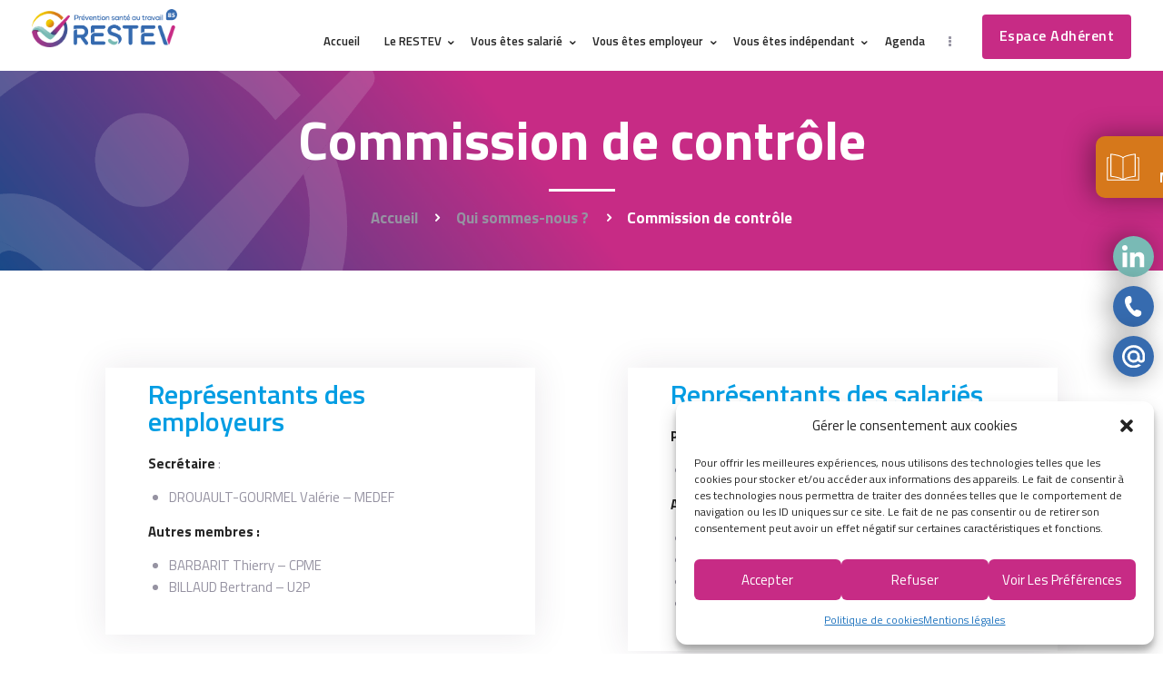

--- FILE ---
content_type: text/html; charset=UTF-8
request_url: https://www.restev.fr/qui-sommes-nous/commission-de-controle/
body_size: 15724
content:
<!DOCTYPE html>
<html lang="fr-FR" class="no-js scheme_default">
<head>
<meta charset="UTF-8">
<meta name="viewport" content="width=device-width, initial-scale=1, maximum-scale=1">
<meta name="format-detection" content="telephone=no">
<link rel="profile" href="http://gmpg.org/xfn/11">
<link rel="pingback" href="https://www.restev.fr/xmlrpc.php">
<meta name='robots' content='index, follow, max-image-preview:large, max-snippet:-1, max-video-preview:-1' />
<style>img:is([sizes="auto" i], [sizes^="auto," i]) { contain-intrinsic-size: 3000px 1500px }</style>
<!-- This site is optimized with the Yoast SEO plugin v24.6 - https://yoast.com/wordpress/plugins/seo/ -->
<title>Commission de contrôle - RESTEV : Réseau Santé au Travail d&#039;Entreprises de Vendée</title>
<link rel="canonical" href="https://www.restev.fr/qui-sommes-nous/commission-de-controle/" />
<meta property="og:locale" content="fr_FR" />
<meta property="og:type" content="article" />
<meta property="og:title" content="Commission de contrôle - RESTEV : Réseau Santé au Travail d&#039;Entreprises de Vendée" />
<meta property="og:url" content="https://www.restev.fr/qui-sommes-nous/commission-de-controle/" />
<meta property="og:site_name" content="RESTEV : Réseau Santé au Travail d&#039;Entreprises de Vendée" />
<meta property="article:modified_time" content="2024-01-12T15:55:15+00:00" />
<meta name="twitter:card" content="summary_large_image" />
<meta name="twitter:label1" content="Durée de lecture estimée" />
<meta name="twitter:data1" content="1 minute" />
<script type="application/ld+json" class="yoast-schema-graph">{"@context":"https://schema.org","@graph":[{"@type":"WebPage","@id":"https://www.restev.fr/qui-sommes-nous/commission-de-controle/","url":"https://www.restev.fr/qui-sommes-nous/commission-de-controle/","name":"Commission de contrôle - RESTEV : Réseau Santé au Travail d&#039;Entreprises de Vendée","isPartOf":{"@id":"https://www.restev.fr/#website"},"datePublished":"2018-08-21T07:11:29+00:00","dateModified":"2024-01-12T15:55:15+00:00","breadcrumb":{"@id":"https://www.restev.fr/qui-sommes-nous/commission-de-controle/#breadcrumb"},"inLanguage":"fr-FR","potentialAction":[{"@type":"ReadAction","target":["https://www.restev.fr/qui-sommes-nous/commission-de-controle/"]}]},{"@type":"BreadcrumbList","@id":"https://www.restev.fr/qui-sommes-nous/commission-de-controle/#breadcrumb","itemListElement":[{"@type":"ListItem","position":1,"name":"Accueil","item":"https://www.restev.fr/"},{"@type":"ListItem","position":2,"name":"Qui sommes-nous ?","item":"https://www.restev.fr/qui-sommes-nous/"},{"@type":"ListItem","position":3,"name":"Commission de contrôle"}]},{"@type":"WebSite","@id":"https://www.restev.fr/#website","url":"https://www.restev.fr/","name":"RESTEV : Réseau Santé au Travail d&#039;Entreprises de Vendée","description":"Vous accompagne et vous conseille dans votre prévention des risques professionnels","potentialAction":[{"@type":"SearchAction","target":{"@type":"EntryPoint","urlTemplate":"https://www.restev.fr/?s={search_term_string}"},"query-input":{"@type":"PropertyValueSpecification","valueRequired":true,"valueName":"search_term_string"}}],"inLanguage":"fr-FR"}]}</script>
<!-- / Yoast SEO plugin. -->
<link rel='dns-prefetch' href='//www.googletagmanager.com' />
<link rel='dns-prefetch' href='//fonts.googleapis.com' />
<link rel="alternate" type="application/rss+xml" title="RESTEV : Réseau Santé au Travail d&#039;Entreprises de Vendée &raquo; Flux" href="https://www.restev.fr/feed/" />
<link rel="alternate" type="application/rss+xml" title="RESTEV : Réseau Santé au Travail d&#039;Entreprises de Vendée &raquo; Flux des commentaires" href="https://www.restev.fr/comments/feed/" />
<meta property="og:url" content="https://www.restev.fr/qui-sommes-nous/commission-de-controle/ "/>
<meta property="og:title" content="Commission de contrôle" />
<meta property="og:description" content="[trx_sc_content size=&quot;90p&quot; float=&quot;center&quot; align=&quot;left&quot; number_position=&quot;br&quot; title_style=&quot;default&quot; link_style=&quot;default&quot; class=&quot;box_shadows_content&quot; css=&quot;.vc_custom_1536662116167{padding-top..." />
<meta property="og:type" content="article" /><!-- <link property="stylesheet" rel='stylesheet' id='sdm-styles-css' href='https://www.restev.fr/wp-content/plugins/simple-download-monitor/css/sdm_wp_styles.css?ver=6.7.4' type='text/css' media='all' /> -->
<!-- <link property="stylesheet" rel='stylesheet' id='vc_extensions_cqbundle_adminicon-css' href='https://www.restev.fr/wp-content/plugins/vc-extensions-bundle/css/admin_icon.css?ver=6.7.4' type='text/css' media='all' /> -->
<!-- <link property="stylesheet" rel='stylesheet' id='mec-font-icons-css' href='https://www.restev.fr/wp-content/plugins/modern-events-calendar/assets/css/iconfonts.css?ver=6.7.4' type='text/css' media='all' /> -->
<!-- <link property="stylesheet" rel='stylesheet' id='mec-frontend-style-css' href='https://www.restev.fr/wp-content/plugins/modern-events-calendar/assets/css/frontend.min.css?ver=6.7.4' type='text/css' media='all' /> -->
<link rel="stylesheet" type="text/css" href="//www.restev.fr/wp-content/cache/wpfc-minified/pezuq16/bkkp8.css" media="all"/>
<link property="stylesheet" rel='stylesheet' id='mec-google-fonts-css' href='//fonts.googleapis.com/css?family=Montserrat%3A400%2C700%7CRoboto%3A100%2C300%2C400%2C700&#038;ver=6.7.4' type='text/css' media='all' />
<link property="stylesheet" rel='stylesheet' id='mec-dynamic-styles-css' href='https://www.restev.fr/wp-content/plugins/modern-events-calendar/assets/css/dyncss.css?ver=6.7.4' type='text/css' media='all' />
<style id='mec-dynamic-styles-inline-css' type='text/css'>
.mec-wrap h1, .mec-wrap h2, .mec-wrap h3, .mec-wrap h4, .mec-wrap h5, .mec-wrap h6,.entry-content .mec-wrap h1, .entry-content .mec-wrap h2, .entry-content .mec-wrap h3,.entry-content  .mec-wrap h4, .entry-content .mec-wrap h5, .entry-content .mec-wrap h6{ font-family: 'Titillium Web', Helvetica, Arial, sans-serif;}.mec-event-content p, .mec-wrap p { font-family: 'Titillium Web',sans-serif; font-weight:300;}.mec-wrap.colorskin-custom .mec-calendar.mec-event-calendar-classic .mec-selected-day,.mec-wrap.colorskin-custom .mec-color, .mec-wrap.colorskin-custom .mec-event-sharing-wrap .mec-event-sharing > li:hover a, .mec-wrap.colorskin-custom .mec-color-hover:hover, .mec-wrap.colorskin-custom .mec-color-before *:before ,.mec-wrap.colorskin-custom .mec-widget .mec-event-grid-classic.owl-carousel .owl-nav i,.mec-wrap.colorskin-custom .mec-event-list-classic a.magicmore:hover,.mec-wrap.colorskin-custom .mec-event-grid-simple:hover .mec-event-title,.mec-wrap.colorskin-custom .mec-single-event .mec-event-meta dd.mec-events-event-categories:before,.mec-wrap.colorskin-custom .mec-single-event-date:before,.mec-wrap.colorskin-custom .mec-single-event-time:before,.mec-wrap.colorskin-custom .mec-events-meta-group.mec-events-meta-group-venue:before,.mec-wrap.colorskin-custom .mec-calendar .mec-calendar-side .mec-previous-month i,.mec-wrap.colorskin-custom .mec-calendar .mec-calendar-side .mec-next-month,.mec-wrap.colorskin-custom .mec-calendar .mec-calendar-side .mec-previous-month:hover,.mec-wrap.colorskin-custom .mec-calendar .mec-calendar-side .mec-next-month:hover,.mec-wrap.colorskin-custom .mec-calendar.mec-event-calendar-classic dt.mec-selected-day:hover,.mec-wrap.colorskin-custom .mec-infowindow-wp h5 a:hover, .colorskin-custom .mec-events-meta-group-countdown .mec-end-counts h3,.mec-calendar .mec-calendar-side .mec-next-month i,.mec-wrap .mec-totalcal-box i,.mec-calendar .mec-event-article .mec-event-title a:hover,.mec-attendees-list-details .mec-attendee-profile-link a:hover, .mec-next-event-details li i,.mec-next-event-details a{color: #c72b85}.mec-wrap.colorskin-custom .mec-event-sharing .mec-event-share:hover .event-sharing-icon,.mec-wrap.colorskin-custom .mec-event-grid-clean .mec-event-date,.mec-wrap.colorskin-custom .mec-event-list-modern .mec-event-sharing > li:hover a i,.mec-wrap.colorskin-custom .mec-event-list-modern .mec-event-sharing .mec-event-share:hover .mec-event-sharing-icon,.mec-wrap.colorskin-custom .mec-event-list-modern .mec-event-sharing li:hover a i,.mec-wrap.colorskin-custom .mec-calendar:not(.mec-event-calendar-classic) .mec-selected-day,.mec-wrap.colorskin-custom .mec-calendar .mec-selected-day:hover,.mec-wrap.colorskin-custom .mec-calendar .mec-calendar-row  dt.mec-has-event:hover,.mec-wrap.colorskin-custom .mec-calendar .mec-has-event:after, .mec-wrap.colorskin-custom .mec-bg-color, .mec-wrap.colorskin-custom .mec-bg-color-hover:hover, .colorskin-custom .mec-event-sharing-wrap:hover > li, .mec-wrap.colorskin-custom .mec-totalcal-box .mec-totalcal-view span.mec-totalcalview-selected,.mec-wrap .flip-clock-wrapper ul li a div div.inn,.mec-wrap .mec-totalcal-box .mec-totalcal-view span.mec-totalcalview-selected,.event-carousel-type1-head .mec-event-date-carousel,.mec-event-countdown-style3 .mec-event-date,#wrap .mec-wrap article.mec-event-countdown-style1,.mec-event-countdown-style1 .mec-event-countdown-part3 a.mec-event-button,.mec-wrap .mec-event-countdown-style2,.mec-map-get-direction-btn-cnt input[type="submit"],.mec-booking button,span.mec-marker-wrap{background-color: #c72b85;}.mec-wrap.colorskin-custom .mec-event-list-modern .mec-event-sharing > li:hover a i,.mec-wrap.colorskin-custom .mec-event-list-modern .mec-event-sharing .mec-event-share:hover .mec-event-sharing-icon,.mec-wrap.colorskin-custom .mec-event-list-standard .mec-month-divider span:before,.mec-wrap.colorskin-custom .mec-single-event .mec-social-single:before,.mec-wrap.colorskin-custom .mec-single-event .mec-frontbox-title:before,.mec-wrap.colorskin-custom .mec-calendar .mec-calendar-events-side .mec-table-side-day, .mec-wrap.colorskin-custom .mec-border-color, .mec-wrap.colorskin-custom .mec-border-color-hover:hover, .colorskin-custom .mec-single-event .mec-frontbox-title:before, .colorskin-custom .mec-single-event .mec-events-meta-group-booking form > h4:before, .mec-wrap.colorskin-custom .mec-totalcal-box .mec-totalcal-view span.mec-totalcalview-selected,.mec-wrap .mec-totalcal-box .mec-totalcal-view span.mec-totalcalview-selected,.event-carousel-type1-head .mec-event-date-carousel:after{border-color: #c72b85;}.mec-event-countdown-style3 .mec-event-date:after{border-bottom-color:#c72b85;}.mec-wrap article.mec-event-countdown-style1 .mec-event-countdown-part2:after{border-color: transparent transparent transparent #c72b85;}
</style>
<link property="stylesheet" rel='stylesheet' id='mec-custom-google-font-css' href='https://fonts.googleapis.com/css?family=Titillium+Web%3A200%2C+200italic%2C+300%2C+300italic%2C+regular%2C+italic%2C+600%2C+600italic%2C+700%2C+700italic%2C+900%2C+%7CTitillium+Web%3A900%2C+900%2C+900%2C+900%2C+900%2C+900%2C+900%2C+900%2C+900%2C+900%2C+900%2C+&#038;subset=latin%2Clatin-ext' type='text/css' media='all' />
<!-- <link property="stylesheet" rel='stylesheet' id='mec-lity-style-css' href='https://www.restev.fr/wp-content/plugins/modern-events-calendar/assets/packages/lity/lity.min.css?ver=6.7.4' type='text/css' media='all' /> -->
<!-- <link property="stylesheet" rel='stylesheet' id='wp-block-library-css' href='https://www.restev.fr/wp-includes/css/dist/block-library/style.min.css?ver=6.7.4' type='text/css' media='all' /> -->
<link rel="stylesheet" type="text/css" href="//www.restev.fr/wp-content/cache/wpfc-minified/egl2q7mc/bkkp8.css" media="all"/>
<style id='classic-theme-styles-inline-css' type='text/css'>
/*! This file is auto-generated */
.wp-block-button__link{color:#fff;background-color:#32373c;border-radius:9999px;box-shadow:none;text-decoration:none;padding:calc(.667em + 2px) calc(1.333em + 2px);font-size:1.125em}.wp-block-file__button{background:#32373c;color:#fff;text-decoration:none}
</style>
<style id='global-styles-inline-css' type='text/css'>
:root{--wp--preset--aspect-ratio--square: 1;--wp--preset--aspect-ratio--4-3: 4/3;--wp--preset--aspect-ratio--3-4: 3/4;--wp--preset--aspect-ratio--3-2: 3/2;--wp--preset--aspect-ratio--2-3: 2/3;--wp--preset--aspect-ratio--16-9: 16/9;--wp--preset--aspect-ratio--9-16: 9/16;--wp--preset--color--black: #000000;--wp--preset--color--cyan-bluish-gray: #abb8c3;--wp--preset--color--white: #ffffff;--wp--preset--color--pale-pink: #f78da7;--wp--preset--color--vivid-red: #cf2e2e;--wp--preset--color--luminous-vivid-orange: #ff6900;--wp--preset--color--luminous-vivid-amber: #fcb900;--wp--preset--color--light-green-cyan: #7bdcb5;--wp--preset--color--vivid-green-cyan: #00d084;--wp--preset--color--pale-cyan-blue: #8ed1fc;--wp--preset--color--vivid-cyan-blue: #0693e3;--wp--preset--color--vivid-purple: #9b51e0;--wp--preset--gradient--vivid-cyan-blue-to-vivid-purple: linear-gradient(135deg,rgba(6,147,227,1) 0%,rgb(155,81,224) 100%);--wp--preset--gradient--light-green-cyan-to-vivid-green-cyan: linear-gradient(135deg,rgb(122,220,180) 0%,rgb(0,208,130) 100%);--wp--preset--gradient--luminous-vivid-amber-to-luminous-vivid-orange: linear-gradient(135deg,rgba(252,185,0,1) 0%,rgba(255,105,0,1) 100%);--wp--preset--gradient--luminous-vivid-orange-to-vivid-red: linear-gradient(135deg,rgba(255,105,0,1) 0%,rgb(207,46,46) 100%);--wp--preset--gradient--very-light-gray-to-cyan-bluish-gray: linear-gradient(135deg,rgb(238,238,238) 0%,rgb(169,184,195) 100%);--wp--preset--gradient--cool-to-warm-spectrum: linear-gradient(135deg,rgb(74,234,220) 0%,rgb(151,120,209) 20%,rgb(207,42,186) 40%,rgb(238,44,130) 60%,rgb(251,105,98) 80%,rgb(254,248,76) 100%);--wp--preset--gradient--blush-light-purple: linear-gradient(135deg,rgb(255,206,236) 0%,rgb(152,150,240) 100%);--wp--preset--gradient--blush-bordeaux: linear-gradient(135deg,rgb(254,205,165) 0%,rgb(254,45,45) 50%,rgb(107,0,62) 100%);--wp--preset--gradient--luminous-dusk: linear-gradient(135deg,rgb(255,203,112) 0%,rgb(199,81,192) 50%,rgb(65,88,208) 100%);--wp--preset--gradient--pale-ocean: linear-gradient(135deg,rgb(255,245,203) 0%,rgb(182,227,212) 50%,rgb(51,167,181) 100%);--wp--preset--gradient--electric-grass: linear-gradient(135deg,rgb(202,248,128) 0%,rgb(113,206,126) 100%);--wp--preset--gradient--midnight: linear-gradient(135deg,rgb(2,3,129) 0%,rgb(40,116,252) 100%);--wp--preset--font-size--small: 13px;--wp--preset--font-size--medium: 20px;--wp--preset--font-size--large: 36px;--wp--preset--font-size--x-large: 42px;--wp--preset--spacing--20: 0.44rem;--wp--preset--spacing--30: 0.67rem;--wp--preset--spacing--40: 1rem;--wp--preset--spacing--50: 1.5rem;--wp--preset--spacing--60: 2.25rem;--wp--preset--spacing--70: 3.38rem;--wp--preset--spacing--80: 5.06rem;--wp--preset--shadow--natural: 6px 6px 9px rgba(0, 0, 0, 0.2);--wp--preset--shadow--deep: 12px 12px 50px rgba(0, 0, 0, 0.4);--wp--preset--shadow--sharp: 6px 6px 0px rgba(0, 0, 0, 0.2);--wp--preset--shadow--outlined: 6px 6px 0px -3px rgba(255, 255, 255, 1), 6px 6px rgba(0, 0, 0, 1);--wp--preset--shadow--crisp: 6px 6px 0px rgba(0, 0, 0, 1);}:where(.is-layout-flex){gap: 0.5em;}:where(.is-layout-grid){gap: 0.5em;}body .is-layout-flex{display: flex;}.is-layout-flex{flex-wrap: wrap;align-items: center;}.is-layout-flex > :is(*, div){margin: 0;}body .is-layout-grid{display: grid;}.is-layout-grid > :is(*, div){margin: 0;}:where(.wp-block-columns.is-layout-flex){gap: 2em;}:where(.wp-block-columns.is-layout-grid){gap: 2em;}:where(.wp-block-post-template.is-layout-flex){gap: 1.25em;}:where(.wp-block-post-template.is-layout-grid){gap: 1.25em;}.has-black-color{color: var(--wp--preset--color--black) !important;}.has-cyan-bluish-gray-color{color: var(--wp--preset--color--cyan-bluish-gray) !important;}.has-white-color{color: var(--wp--preset--color--white) !important;}.has-pale-pink-color{color: var(--wp--preset--color--pale-pink) !important;}.has-vivid-red-color{color: var(--wp--preset--color--vivid-red) !important;}.has-luminous-vivid-orange-color{color: var(--wp--preset--color--luminous-vivid-orange) !important;}.has-luminous-vivid-amber-color{color: var(--wp--preset--color--luminous-vivid-amber) !important;}.has-light-green-cyan-color{color: var(--wp--preset--color--light-green-cyan) !important;}.has-vivid-green-cyan-color{color: var(--wp--preset--color--vivid-green-cyan) !important;}.has-pale-cyan-blue-color{color: var(--wp--preset--color--pale-cyan-blue) !important;}.has-vivid-cyan-blue-color{color: var(--wp--preset--color--vivid-cyan-blue) !important;}.has-vivid-purple-color{color: var(--wp--preset--color--vivid-purple) !important;}.has-black-background-color{background-color: var(--wp--preset--color--black) !important;}.has-cyan-bluish-gray-background-color{background-color: var(--wp--preset--color--cyan-bluish-gray) !important;}.has-white-background-color{background-color: var(--wp--preset--color--white) !important;}.has-pale-pink-background-color{background-color: var(--wp--preset--color--pale-pink) !important;}.has-vivid-red-background-color{background-color: var(--wp--preset--color--vivid-red) !important;}.has-luminous-vivid-orange-background-color{background-color: var(--wp--preset--color--luminous-vivid-orange) !important;}.has-luminous-vivid-amber-background-color{background-color: var(--wp--preset--color--luminous-vivid-amber) !important;}.has-light-green-cyan-background-color{background-color: var(--wp--preset--color--light-green-cyan) !important;}.has-vivid-green-cyan-background-color{background-color: var(--wp--preset--color--vivid-green-cyan) !important;}.has-pale-cyan-blue-background-color{background-color: var(--wp--preset--color--pale-cyan-blue) !important;}.has-vivid-cyan-blue-background-color{background-color: var(--wp--preset--color--vivid-cyan-blue) !important;}.has-vivid-purple-background-color{background-color: var(--wp--preset--color--vivid-purple) !important;}.has-black-border-color{border-color: var(--wp--preset--color--black) !important;}.has-cyan-bluish-gray-border-color{border-color: var(--wp--preset--color--cyan-bluish-gray) !important;}.has-white-border-color{border-color: var(--wp--preset--color--white) !important;}.has-pale-pink-border-color{border-color: var(--wp--preset--color--pale-pink) !important;}.has-vivid-red-border-color{border-color: var(--wp--preset--color--vivid-red) !important;}.has-luminous-vivid-orange-border-color{border-color: var(--wp--preset--color--luminous-vivid-orange) !important;}.has-luminous-vivid-amber-border-color{border-color: var(--wp--preset--color--luminous-vivid-amber) !important;}.has-light-green-cyan-border-color{border-color: var(--wp--preset--color--light-green-cyan) !important;}.has-vivid-green-cyan-border-color{border-color: var(--wp--preset--color--vivid-green-cyan) !important;}.has-pale-cyan-blue-border-color{border-color: var(--wp--preset--color--pale-cyan-blue) !important;}.has-vivid-cyan-blue-border-color{border-color: var(--wp--preset--color--vivid-cyan-blue) !important;}.has-vivid-purple-border-color{border-color: var(--wp--preset--color--vivid-purple) !important;}.has-vivid-cyan-blue-to-vivid-purple-gradient-background{background: var(--wp--preset--gradient--vivid-cyan-blue-to-vivid-purple) !important;}.has-light-green-cyan-to-vivid-green-cyan-gradient-background{background: var(--wp--preset--gradient--light-green-cyan-to-vivid-green-cyan) !important;}.has-luminous-vivid-amber-to-luminous-vivid-orange-gradient-background{background: var(--wp--preset--gradient--luminous-vivid-amber-to-luminous-vivid-orange) !important;}.has-luminous-vivid-orange-to-vivid-red-gradient-background{background: var(--wp--preset--gradient--luminous-vivid-orange-to-vivid-red) !important;}.has-very-light-gray-to-cyan-bluish-gray-gradient-background{background: var(--wp--preset--gradient--very-light-gray-to-cyan-bluish-gray) !important;}.has-cool-to-warm-spectrum-gradient-background{background: var(--wp--preset--gradient--cool-to-warm-spectrum) !important;}.has-blush-light-purple-gradient-background{background: var(--wp--preset--gradient--blush-light-purple) !important;}.has-blush-bordeaux-gradient-background{background: var(--wp--preset--gradient--blush-bordeaux) !important;}.has-luminous-dusk-gradient-background{background: var(--wp--preset--gradient--luminous-dusk) !important;}.has-pale-ocean-gradient-background{background: var(--wp--preset--gradient--pale-ocean) !important;}.has-electric-grass-gradient-background{background: var(--wp--preset--gradient--electric-grass) !important;}.has-midnight-gradient-background{background: var(--wp--preset--gradient--midnight) !important;}.has-small-font-size{font-size: var(--wp--preset--font-size--small) !important;}.has-medium-font-size{font-size: var(--wp--preset--font-size--medium) !important;}.has-large-font-size{font-size: var(--wp--preset--font-size--large) !important;}.has-x-large-font-size{font-size: var(--wp--preset--font-size--x-large) !important;}
:where(.wp-block-post-template.is-layout-flex){gap: 1.25em;}:where(.wp-block-post-template.is-layout-grid){gap: 1.25em;}
:where(.wp-block-columns.is-layout-flex){gap: 2em;}:where(.wp-block-columns.is-layout-grid){gap: 2em;}
:root :where(.wp-block-pullquote){font-size: 1.5em;line-height: 1.6;}
</style>
<!-- <link property="stylesheet" rel='stylesheet' id='trx_addons-icons-css' href='https://www.restev.fr/wp-content/plugins/trx_addons/css/font-icons/css/trx_addons_icons-embedded.css' type='text/css' media='all' /> -->
<!-- <link property="stylesheet" rel='stylesheet' id='swiperslider-css' href='https://www.restev.fr/wp-content/plugins/trx_addons/js/swiper/swiper.min.css' type='text/css' media='all' /> -->
<!-- <link property="stylesheet" rel='stylesheet' id='magnific-popup-css' href='https://www.restev.fr/wp-content/plugins/trx_addons/js/magnific/magnific-popup.min.css' type='text/css' media='all' /> -->
<!-- <link property="stylesheet" rel='stylesheet' id='trx_addons-css' href='https://www.restev.fr/wp-content/plugins/trx_addons/css/trx_addons.css' type='text/css' media='all' /> -->
<!-- <link property="stylesheet" rel='stylesheet' id='trx_addons-animation-css' href='https://www.restev.fr/wp-content/plugins/trx_addons/css/trx_addons.animation.css' type='text/css' media='all' /> -->
<!-- <link property="stylesheet" rel='stylesheet' id='wp-job-manager-job-listings-css' href='https://www.restev.fr/wp-content/plugins/wp-job-manager/assets/dist/css/job-listings.css?ver=598383a28ac5f9f156e4' type='text/css' media='all' /> -->
<!-- <link property="stylesheet" rel='stylesheet' id='cmplz-general-css' href='https://www.restev.fr/wp-content/plugins/complianz-gdpr/assets/css/cookieblocker.min.css?ver=1741765162' type='text/css' media='all' /> -->
<!-- <link property="stylesheet" rel='stylesheet' id='parent-style-css' href='https://www.restev.fr/wp-content/themes/dr-patterson/style.css?ver=6.7.4' type='text/css' media='all' /> -->
<!-- <link property="stylesheet" rel='stylesheet' id='child-style-css' href='https://www.restev.fr/wp-content/themes/dr-patterson-child/style.css?ver=6.7.4' type='text/css' media='all' /> -->
<!-- <link property="stylesheet" rel='stylesheet' id='js_composer_front-css' href='https://www.restev.fr/wp-content/plugins/js_composer/assets/css/js_composer.min.css?ver=5.4.7' type='text/css' media='all' /> -->
<link rel="stylesheet" type="text/css" href="//www.restev.fr/wp-content/cache/wpfc-minified/dfj9gy1u/bkkp8.css" media="all"/>
<link property="stylesheet" rel='stylesheet' id='dr-patterson-font-google_fonts-css' href='https://fonts.googleapis.com/css?family=Titillium+Web:300,400,600,700&#038;subset=latin,latin-ext' type='text/css' media='all' />
<!-- <link property="stylesheet" rel='stylesheet' id='dr-patterson-icons-css' href='https://www.restev.fr/wp-content/themes/dr-patterson/css/font-icons/css/fontello-embedded.css' type='text/css' media='all' /> -->
<!-- <link property="stylesheet" rel='stylesheet' id='dr-patterson-main-css' href='https://www.restev.fr/wp-content/themes/dr-patterson/style.css' type='text/css' media='all' /> -->
<!-- <link property="stylesheet" rel='stylesheet' id='dr-patterson-colors-css' href='https://www.restev.fr/wp-content/themes/dr-patterson-child/css/__colors.css' type='text/css' media='all' /> -->
<!-- <link property="stylesheet" rel='stylesheet' id='mediaelement-css' href='https://www.restev.fr/wp-includes/js/mediaelement/mediaelementplayer-legacy.min.css?ver=4.2.17' type='text/css' media='all' /> -->
<!-- <link property="stylesheet" rel='stylesheet' id='wp-mediaelement-css' href='https://www.restev.fr/wp-includes/js/mediaelement/wp-mediaelement.min.css?ver=6.7.4' type='text/css' media='all' /> -->
<!-- <link property="stylesheet" rel='stylesheet' id='trx_addons-responsive-css' href='https://www.restev.fr/wp-content/plugins/trx_addons/css/trx_addons.responsive.css' type='text/css' media='all' /> -->
<!-- <link property="stylesheet" rel='stylesheet' id='dr-patterson-responsive-css' href='https://www.restev.fr/wp-content/themes/dr-patterson/css/responsive.css' type='text/css' media='all' /> -->
<link rel="stylesheet" type="text/css" href="//www.restev.fr/wp-content/cache/wpfc-minified/2xwou8l5/bkkp8.css" media="all"/>
<script src='//www.restev.fr/wp-content/cache/wpfc-minified/k0xhz400/bkkp8.js' type="text/javascript"></script>
<!-- <script type="text/javascript" src="https://www.restev.fr/wp-includes/js/jquery/jquery.min.js?ver=3.7.1" id="jquery-core-js"></script> -->
<!-- <script type="text/javascript" src="https://www.restev.fr/wp-includes/js/jquery/jquery-migrate.min.js?ver=3.4.1" id="jquery-migrate-js"></script> -->
<link rel="https://api.w.org/" href="https://www.restev.fr/wp-json/" /><link rel="alternate" title="JSON" type="application/json" href="https://www.restev.fr/wp-json/wp/v2/pages/1153" /><link rel="EditURI" type="application/rsd+xml" title="RSD" href="https://www.restev.fr/xmlrpc.php?rsd" />
<meta name="generator" content="WordPress 6.7.4" />
<link rel='shortlink' href='https://www.restev.fr/?p=1153' />
<link rel="alternate" title="oEmbed (JSON)" type="application/json+oembed" href="https://www.restev.fr/wp-json/oembed/1.0/embed?url=https%3A%2F%2Fwww.restev.fr%2Fqui-sommes-nous%2Fcommission-de-controle%2F" />
<link rel="alternate" title="oEmbed (XML)" type="text/xml+oembed" href="https://www.restev.fr/wp-json/oembed/1.0/embed?url=https%3A%2F%2Fwww.restev.fr%2Fqui-sommes-nous%2Fcommission-de-controle%2F&#038;format=xml" />
<meta name="generator" content="Site Kit by Google 1.148.0" />			<style>.cmplz-hidden {
display: none !important;
}</style><meta name="generator" content="Powered by WPBakery Page Builder - drag and drop page builder for WordPress."/>
<!--[if lte IE 9]><link rel="stylesheet" type="text/css" href="https://www.restev.fr/wp-content/plugins/js_composer/assets/css/vc_lte_ie9.min.css" media="screen"><![endif]--><link rel="icon" href="https://www.restev.fr/wp-content/uploads/2024/01/cropped-favicon-32x32.png" sizes="32x32" />
<link rel="icon" href="https://www.restev.fr/wp-content/uploads/2024/01/cropped-favicon-192x192.png" sizes="192x192" />
<link rel="apple-touch-icon" href="https://www.restev.fr/wp-content/uploads/2024/01/cropped-favicon-180x180.png" />
<meta name="msapplication-TileImage" content="https://www.restev.fr/wp-content/uploads/2024/01/cropped-favicon-270x270.png" />
<style type="text/css" data-type="vc_shortcodes-custom-css">.vc_custom_1536662116167{padding-top: 20px !important;padding-right: 47px !important;padding-bottom: 40px !important;padding-left: 47px !important;}.vc_custom_1540301765933{padding-top: 20px !important;padding-right: 47px !important;padding-bottom: 40px !important;padding-left: 47px !important;}</style><noscript><style type="text/css"> .wpb_animate_when_almost_visible { opacity: 1; }</style></noscript><style type="text/css" id="trx_addons-inline-styles-inline-css">.custom-logo-link,.sc_layouts_logo{font-size:1.5em}</style><style>
.brochure{
position: fixed;
background-color: #d6781b;
display: flex;
justify-content: center;
align-items: center;
right: 0;
top: 150px;
padding: 10px;
border-bottom-left-radius: 10px;
border-top-left-radius: 10px;
transform: translateX(67%);
transition: all 200ms ease-out;
z-index: 10000000;
-webkit-box-shadow: -5px 0px 30px 0px rgba(0,0,0,0.4);
box-shadow: -5px 0px 30px 0px rgba(0,0,0,0.4);
}
.brochure:hover{
transform: translateX(0%) !important;
}
.brochure:hover p{
color: white !important;
}
.brochure img{
width: 40px;
margin-right: 20px;
}
.brochure p{
margin-bottom: 0px !important;
text-align: center;
font-weight: bold;
}
.icones-fixes{
position: fixed;
right: 0;
top: 250px;
padding: 10px;
z-index: 10000000;
}
.circle-icones{
display: flex;
justify-content: center;
align-items: center;
width: 45px;
height: 45px;
border-radius: 50%;
background-color: #366BAF;
-webkit-box-shadow: -5px 0px 30px 0px rgba(0,0,0,0.4);
box-shadow: -5px 0px 30px 0px rgba(0,0,0,0.4);
margin-bottom: 10px;
}
.circle-icones:hover{
background-color: #d6781b;
}
.linkedin-color{
background-color: #79BAB5;
}
</style></head>
<body data-cmplz=1 class="page-template-default page page-id-1153 page-child parent-pageid-1149 wp-custom-logo body_tag scheme_default blog_mode_page body_style_wide is_single sidebar_hide expand_content trx_addons_present header_type_custom header_style_header-custom-757 header_position_default menu_style_top no_layout theme-enfant wpb-js-composer js-comp-ver-5.4.7 vc_responsive">
<div class="body_wrap">
<div class="page_wrap"><header class="top_panel top_panel_custom top_panel_custom_757 top_panel_custom_header-1 without_bg_image"><div class="vc_row wpb_row vc_row-fluid sc_layouts_row sc_layouts_row_type_compact sc_layouts_row_fixed sc_layouts_hide_on_mobile"><div class="wpb_column vc_column_container vc_col-sm-3 vc_col-md-2 sc_layouts_column_icons_position_left"><div class="vc_column-inner "><div class="wpb_wrapper"><div class="sc_layouts_item"><a href="https://www.restev.fr/" id="sc_layouts_logo_487362161" class="sc_layouts_logo sc_layouts_logo_default"><img class="logo_image"
src="//www.restev.fr/wp-content/uploads/2024/01/LOGO-RESTEV-DIGITAL-RVB.png"
alt="RESTEV : Réseau Santé au Travail d&#039;Entreprises de Vendée" width="855" height="222"></a><!-- /.sc_layouts_logo --></div></div></div></div><div class="wpb_column vc_column_container vc_col-sm-9 vc_col-md-10 sc_layouts_column sc_layouts_column_align_right sc_layouts_column_icons_position_left"><div class="vc_column-inner "><div class="wpb_wrapper"><div class="sc_layouts_item"><nav class="sc_layouts_menu sc_layouts_menu_default sc_layouts_menu_dir_horizontal menu_hover_fade hide_on_mobile" id="sc_layouts_menu_2073905512"		><ul id="sc_layouts_menu_2102824681" class="sc_layouts_menu_nav"><li id="menu-item-345" class="menu-item menu-item-type-post_type menu-item-object-page menu-item-home menu-item-345"><a href="https://www.restev.fr/"><span>Accueil</span></a></li><li id="menu-item-3636" class="menu-item menu-item-type-post_type menu-item-object-page menu-item-has-children menu-item-3636"><a href="https://www.restev.fr/conseil-dadministration/"><span>Le RESTEV</span></a>
<ul class="sub-menu"><li id="menu-item-1238" class="menu-item menu-item-type-post_type menu-item-object-page menu-item-1238"><a href="https://www.restev.fr/conseil-dadministration/"><span>L’association</span></a></li><li id="menu-item-1240" class="menu-item menu-item-type-post_type menu-item-object-page menu-item-has-children menu-item-1240"><a href="https://www.restev.fr/acteurs-internes/"><span>L’équipe</span></a>
<ul class="sub-menu"><li id="menu-item-1242" class="menu-item menu-item-type-post_type menu-item-object-page menu-item-1242"><a href="https://www.restev.fr/acteurs-internes/pole-medical/"><span>Pôle médical et paramédical</span></a></li><li id="menu-item-1241" class="menu-item menu-item-type-post_type menu-item-object-page menu-item-1241"><a href="https://www.restev.fr/acteurs-internes/pole-technique/"><span>Pôle technique</span></a></li><li id="menu-item-1243" class="menu-item menu-item-type-post_type menu-item-object-page menu-item-1243"><a href="https://www.restev.fr/acteurs-internes/pole-direction/"><span>Pôle prévention de la désinsertion professionnelle</span></a></li></ul>
</li><li id="menu-item-3866" class="menu-item menu-item-type-custom menu-item-object-custom menu-item-3866"><a href="https://www.restev.fr/recrutement/"><span>Recrutement</span></a></li></ul>
</li><li id="menu-item-1232" class="menu-item menu-item-type-post_type menu-item-object-page menu-item-has-children menu-item-1232"><a href="https://www.restev.fr/vous-etes-salarie/"><span>Vous êtes salarié</span></a>
<ul class="sub-menu"><li id="menu-item-3538" class="menu-item menu-item-type-post_type menu-item-object-page menu-item-3538"><a href="https://www.restev.fr/vous-etes-salarie/preparer-votre-visite/"><span>Préparer votre visite</span></a></li><li id="menu-item-3528" class="menu-item menu-item-type-post_type menu-item-object-page menu-item-3528"><a href="https://www.restev.fr/vous-etes-salarie/contact-acces/"><span>Trouver votre centre</span></a></li><li id="menu-item-1235" class="menu-item menu-item-type-post_type menu-item-object-page menu-item-1235"><a href="https://www.restev.fr/vous-etes-salarie/suivi-medical/"><span>Le suivi médical</span></a></li><li id="menu-item-4103" class="menu-item menu-item-type-post_type menu-item-object-page menu-item-4103"><a href="https://www.restev.fr/vous-etes-salarie/vous-etes-representant-du-personnel/"><span>Vous êtes représentant du personnel</span></a></li></ul>
</li><li id="menu-item-1230" class="menu-item menu-item-type-post_type menu-item-object-page menu-item-has-children menu-item-1230"><a href="https://www.restev.fr/vous-etes-employeur/"><span>Vous êtes employeur</span></a>
<ul class="sub-menu"><li id="menu-item-4115" class="menu-item menu-item-type-post_type menu-item-object-page menu-item-4115"><a href="https://www.restev.fr/vous-etes-employeur/vous-souhaitez-adherer/"><span>Vous souhaitez adhérer ?</span></a></li><li id="menu-item-3537" class="menu-item menu-item-type-post_type menu-item-object-page menu-item-3537"><a href="https://www.restev.fr/vous-etes-employeur/loffre-de-service/"><span>L’offre de service</span></a></li><li id="menu-item-3698" class="menu-item menu-item-type-post_type menu-item-object-page menu-item-3698"><a href="https://www.restev.fr/vous-etes-employeur/suivi-medical-employeur/"><span>Le suivi médical</span></a></li><li id="menu-item-3536" class="menu-item menu-item-type-post_type menu-item-object-page menu-item-3536"><a href="https://www.restev.fr/vous-etes-employeur/ressources-documentaires-et-reglementaires/"><span>Ressources documentaires</span></a></li></ul>
</li><li id="menu-item-4110" class="menu-item menu-item-type-post_type menu-item-object-page menu-item-has-children menu-item-4110"><a href="https://www.restev.fr/vous-etes-independant/"><span>Vous êtes indépendant</span></a>
<ul class="sub-menu"><li id="menu-item-4109" class="menu-item menu-item-type-post_type menu-item-object-page menu-item-4109"><a href="https://www.restev.fr/vous-etes-employeur/independant-vous-souhaitez-adherer/"><span>Indépendant, vous souhaitez adhérer ?</span></a></li><li id="menu-item-4111" class="menu-item menu-item-type-post_type menu-item-object-page menu-item-4111"><a href="https://www.restev.fr/vous-etes-salarie/notre-offre-specifique/"><span>L’offre spécifique</span></a></li></ul>
</li><li id="menu-item-3856" class="menu-item menu-item-type-post_type menu-item-object-page menu-item-3856"><a href="https://www.restev.fr/agenda/"><span>Agenda</span></a></li><li id="menu-item-4114" class="menu-item menu-item-type-post_type menu-item-object-page menu-item-4114"><a href="https://www.restev.fr/acteurs-internes/nous-contacter/"><span>Nous contacter</span></a></li><li id="menu-item-1926" class="menu-item menu-item-type-post_type menu-item-object-page menu-item-has-children menu-item-1926"><a href="https://www.restev.fr/vous-etes-salarie/contact-acces/"><span>Trouver votre centre</span></a>
<ul class="sub-menu"><li id="menu-item-1247" class="menu-item menu-item-type-post_type menu-item-object-page menu-item-1247"><a href="https://www.restev.fr/vous-etes-salarie/contact-acces/la-roche-sur-yon/"><span>La Roche-sur-Yon</span></a></li><li id="menu-item-1245" class="menu-item menu-item-type-post_type menu-item-object-page menu-item-1245"><a href="https://www.restev.fr/vous-etes-salarie/contact-acces/les-herbiers/"><span>Les Herbiers</span></a></li><li id="menu-item-1248" class="menu-item menu-item-type-post_type menu-item-object-page menu-item-1248"><a href="https://www.restev.fr/vous-etes-salarie/contact-acces/montaigu/"><span>Montaigu</span></a></li><li id="menu-item-1246" class="menu-item menu-item-type-post_type menu-item-object-page menu-item-1246"><a href="https://www.restev.fr/vous-etes-salarie/contact-acces/les-essarts/"><span>Les Essarts</span></a></li></ul>
</li><li id="menu-item-1219" class="menu-item menu-item-type-post_type menu-item-object-page menu-item-1219"><a href="https://www.restev.fr/faq/"><span>FAQ</span></a></li></ul></nav><!-- /.sc_layouts_menu --><div class="sc_layouts_iconed_text sc_layouts_menu_mobile_button">
<a class="sc_layouts_item_link sc_layouts_iconed_text_link" href="#">
<span class="sc_layouts_item_icon sc_layouts_iconed_text_icon trx_addons_icon-menu"></span>
</a>
</div></div><div class="sc_layouts_item"><a href="https://portailrestev.pulseprevention.com/" id="sc_button_517674778" class="sc_button color_style_default sc_button_default sc_button_size_normal sc_button_icon_left"><span class="sc_button_text"><span class="sc_button_title">Espace adhérent</span></span><!-- /.sc_button_text --></a><!-- /.sc_button --></div></div></div></div></div><div class="vc_row wpb_row vc_row-fluid vc_row-o-equal-height vc_row-o-content-middle vc_row-flex sc_layouts_row sc_layouts_row_type_compact sc_layouts_row_fixed sc_layouts_hide_on_desktop sc_layouts_hide_on_notebook sc_layouts_hide_on_tablet"><div class="wpb_column vc_column_container vc_col-sm-8 vc_col-xs-8 sc_layouts_column sc_layouts_column_align_left sc_layouts_column_icons_position_left"><div class="vc_column-inner "><div class="wpb_wrapper"><div class="sc_layouts_item"><a href="https://www.restev.fr/" id="sc_layouts_logo_126007712" class="sc_layouts_logo sc_layouts_logo_default"><img class="logo_image"
src="//www.restev.fr/wp-content/uploads/2024/01/LOGO-RESTEV-DIGITAL-RVB.png"
alt="RESTEV : Réseau Santé au Travail d&#039;Entreprises de Vendée" width="855" height="222"></a><!-- /.sc_layouts_logo --></div></div></div></div><div class="wpb_column vc_column_container vc_col-sm-4 vc_col-xs-4 sc_layouts_column sc_layouts_column_align_right sc_layouts_column_icons_position_left"><div class="vc_column-inner "><div class="wpb_wrapper"><div class="sc_layouts_item"><div class="sc_layouts_iconed_text sc_layouts_menu_mobile_button">
<a class="sc_layouts_item_link sc_layouts_iconed_text_link" href="#">
<span class="sc_layouts_item_icon sc_layouts_iconed_text_icon trx_addons_icon-menu"></span>
</a>
</div></div></div></div></div></div><div class="vc_row wpb_row vc_row-fluid sc_layouts_hide_on_desktop sc_layouts_hide_on_notebook sc_layouts_hide_on_tablet"><div class="wpb_column vc_column_container vc_col-sm-12 sc_layouts_column_icons_position_left"><div class="vc_column-inner "><div class="wpb_wrapper"><div class="sc_layouts_item"><a href="https://portailadherent.restev.fr/" id="sc_button_1958223649" class="sc_button color_style_default sc_button_default sc_button_size_normal sc_button_icon_left"><span class="sc_button_text"><span class="sc_button_title">Espace adhérent</span></span><!-- /.sc_button_text --></a><!-- /.sc_button --></div></div></div></div></div><div class="vc_row wpb_row vc_row-fluid"><div class="wpb_column vc_column_container vc_col-sm-12 sc_layouts_column_icons_position_left" id="titre-page"><div class="vc_column-inner "><div class="wpb_wrapper"><div class="vc_empty_space"   style="height: 3em" ><span class="vc_empty_space_inner"></span></div>
<div class="sc_layouts_item"><div id="sc_layouts_title_1201748372" class="sc_layouts_title sc_align_center with_content without_image without_tint"><div class="sc_layouts_title_content"><div class="sc_layouts_title_title">							<h1 class="sc_layouts_title_caption">Commission de contrôle</h1>
</div><div class="sc_layouts_title_breadcrumbs"><div class="breadcrumbs"><a class="breadcrumbs_item home" href="https://www.restev.fr/">Home</a><span class="breadcrumbs_delimiter"></span><a class="breadcrumbs_item cat_post" href="https://www.restev.fr/qui-sommes-nous/">Qui sommes-nous ?</a><span class="breadcrumbs_delimiter"></span><span class="breadcrumbs_item current">Commission de contrôle</span></div></div></div><!-- .sc_layouts_title_content --></div><!-- /.sc_layouts_title --></div><div class="vc_empty_space"   style="height: 3em" ><span class="vc_empty_space_inner"></span></div>
</div></div></div></div></header><div class="menu_mobile_overlay"></div>
<div class="menu_mobile menu_mobile_fullscreen scheme_dark">
<div class="menu_mobile_inner">
<a class="menu_mobile_close icon-cancel"></a><a class="sc_layouts_logo" href="https://www.restev.fr/"><span class="logo_text">RESTEV : Réseau Santé au Travail d&#039;Entreprises de Vendée</span><span class="logo_slogan">Vous accompagne et vous conseille dans votre prévention des risques professionnels</span></a><nav class="menu_mobile_nav_area"><ul id="menu_mobile_1888388091"><li id="menu_mobile-item-345" class="menu-item menu-item-type-post_type menu-item-object-page menu-item-home menu-item-345"><a href="https://www.restev.fr/"><span>Accueil</span></a></li><li id="menu_mobile-item-3636" class="menu-item menu-item-type-post_type menu-item-object-page menu-item-has-children menu-item-3636"><a href="https://www.restev.fr/conseil-dadministration/"><span>Le RESTEV</span></a>
<ul class="sub-menu"><li id="menu_mobile-item-1238" class="menu-item menu-item-type-post_type menu-item-object-page menu-item-1238"><a href="https://www.restev.fr/conseil-dadministration/"><span>L’association</span></a></li><li id="menu_mobile-item-1240" class="menu-item menu-item-type-post_type menu-item-object-page menu-item-has-children menu-item-1240"><a href="https://www.restev.fr/acteurs-internes/"><span>L’équipe</span></a>
<ul class="sub-menu"><li id="menu_mobile-item-1242" class="menu-item menu-item-type-post_type menu-item-object-page menu-item-1242"><a href="https://www.restev.fr/acteurs-internes/pole-medical/"><span>Pôle médical et paramédical</span></a></li><li id="menu_mobile-item-1241" class="menu-item menu-item-type-post_type menu-item-object-page menu-item-1241"><a href="https://www.restev.fr/acteurs-internes/pole-technique/"><span>Pôle technique</span></a></li><li id="menu_mobile-item-1243" class="menu-item menu-item-type-post_type menu-item-object-page menu-item-1243"><a href="https://www.restev.fr/acteurs-internes/pole-direction/"><span>Pôle prévention de la désinsertion professionnelle</span></a></li></ul>
</li><li id="menu_mobile-item-3866" class="menu-item menu-item-type-custom menu-item-object-custom menu-item-3866"><a href="https://www.restev.fr/recrutement/"><span>Recrutement</span></a></li></ul>
</li><li id="menu_mobile-item-1232" class="menu-item menu-item-type-post_type menu-item-object-page menu-item-has-children menu-item-1232"><a href="https://www.restev.fr/vous-etes-salarie/"><span>Vous êtes salarié</span></a>
<ul class="sub-menu"><li id="menu_mobile-item-3538" class="menu-item menu-item-type-post_type menu-item-object-page menu-item-3538"><a href="https://www.restev.fr/vous-etes-salarie/preparer-votre-visite/"><span>Préparer votre visite</span></a></li><li id="menu_mobile-item-3528" class="menu-item menu-item-type-post_type menu-item-object-page menu-item-3528"><a href="https://www.restev.fr/vous-etes-salarie/contact-acces/"><span>Trouver votre centre</span></a></li><li id="menu_mobile-item-1235" class="menu-item menu-item-type-post_type menu-item-object-page menu-item-1235"><a href="https://www.restev.fr/vous-etes-salarie/suivi-medical/"><span>Le suivi médical</span></a></li><li id="menu_mobile-item-4103" class="menu-item menu-item-type-post_type menu-item-object-page menu-item-4103"><a href="https://www.restev.fr/vous-etes-salarie/vous-etes-representant-du-personnel/"><span>Vous êtes représentant du personnel</span></a></li></ul>
</li><li id="menu_mobile-item-1230" class="menu-item menu-item-type-post_type menu-item-object-page menu-item-has-children menu-item-1230"><a href="https://www.restev.fr/vous-etes-employeur/"><span>Vous êtes employeur</span></a>
<ul class="sub-menu"><li id="menu_mobile-item-4115" class="menu-item menu-item-type-post_type menu-item-object-page menu-item-4115"><a href="https://www.restev.fr/vous-etes-employeur/vous-souhaitez-adherer/"><span>Vous souhaitez adhérer ?</span></a></li><li id="menu_mobile-item-3537" class="menu-item menu-item-type-post_type menu-item-object-page menu-item-3537"><a href="https://www.restev.fr/vous-etes-employeur/loffre-de-service/"><span>L’offre de service</span></a></li><li id="menu_mobile-item-3698" class="menu-item menu-item-type-post_type menu-item-object-page menu-item-3698"><a href="https://www.restev.fr/vous-etes-employeur/suivi-medical-employeur/"><span>Le suivi médical</span></a></li><li id="menu_mobile-item-3536" class="menu-item menu-item-type-post_type menu-item-object-page menu-item-3536"><a href="https://www.restev.fr/vous-etes-employeur/ressources-documentaires-et-reglementaires/"><span>Ressources documentaires</span></a></li></ul>
</li><li id="menu_mobile-item-4110" class="menu-item menu-item-type-post_type menu-item-object-page menu-item-has-children menu-item-4110"><a href="https://www.restev.fr/vous-etes-independant/"><span>Vous êtes indépendant</span></a>
<ul class="sub-menu"><li id="menu_mobile-item-4109" class="menu-item menu-item-type-post_type menu-item-object-page menu-item-4109"><a href="https://www.restev.fr/vous-etes-employeur/independant-vous-souhaitez-adherer/"><span>Indépendant, vous souhaitez adhérer ?</span></a></li><li id="menu_mobile-item-4111" class="menu-item menu-item-type-post_type menu-item-object-page menu-item-4111"><a href="https://www.restev.fr/vous-etes-salarie/notre-offre-specifique/"><span>L’offre spécifique</span></a></li></ul>
</li><li id="menu_mobile-item-3856" class="menu-item menu-item-type-post_type menu-item-object-page menu-item-3856"><a href="https://www.restev.fr/agenda/"><span>Agenda</span></a></li><li id="menu_mobile-item-4114" class="menu-item menu-item-type-post_type menu-item-object-page menu-item-4114"><a href="https://www.restev.fr/acteurs-internes/nous-contacter/"><span>Nous contacter</span></a></li><li id="menu_mobile-item-1926" class="menu-item menu-item-type-post_type menu-item-object-page menu-item-has-children menu-item-1926"><a href="https://www.restev.fr/vous-etes-salarie/contact-acces/"><span>Trouver votre centre</span></a>
<ul class="sub-menu"><li id="menu_mobile-item-1247" class="menu-item menu-item-type-post_type menu-item-object-page menu-item-1247"><a href="https://www.restev.fr/vous-etes-salarie/contact-acces/la-roche-sur-yon/"><span>La Roche-sur-Yon</span></a></li><li id="menu_mobile-item-1245" class="menu-item menu-item-type-post_type menu-item-object-page menu-item-1245"><a href="https://www.restev.fr/vous-etes-salarie/contact-acces/les-herbiers/"><span>Les Herbiers</span></a></li><li id="menu_mobile-item-1248" class="menu-item menu-item-type-post_type menu-item-object-page menu-item-1248"><a href="https://www.restev.fr/vous-etes-salarie/contact-acces/montaigu/"><span>Montaigu</span></a></li><li id="menu_mobile-item-1246" class="menu-item menu-item-type-post_type menu-item-object-page menu-item-1246"><a href="https://www.restev.fr/vous-etes-salarie/contact-acces/les-essarts/"><span>Les Essarts</span></a></li></ul>
</li><li id="menu_mobile-item-1219" class="menu-item menu-item-type-post_type menu-item-object-page menu-item-1219"><a href="https://www.restev.fr/faq/"><span>FAQ</span></a></li></ul></nav><div class="search_wrap search_style_normal search_mobile">
<div class="search_form_wrap">
<form role="search" method="get" class="search_form" action="https://www.restev.fr/">
<input type="text" class="search_field" placeholder="Search" value="" name="s">
<button type="submit" class="search_submit trx_addons_icon-search"></button>
</form>
</div>
</div><div class="socials_mobile"><a target="_blank" href="https://twitter.com/ThemeREX_net/" class="social_item social_item_style_icons social_item_type_icons"><span class="social_icon social_icon_twitter"><span class="icon-twitter"></span></span></a><a target="_blank" href="https://plus.google.com/b/101634583039808365085/101634583039808365085" class="social_item social_item_style_icons social_item_type_icons"><span class="social_icon social_icon_gplus"><span class="icon-gplus"></span></span></a><a target="_blank" href="https://www.linkedin.com/in/john-doe-574b13151/" class="social_item social_item_style_icons social_item_type_icons"><span class="social_icon social_icon_linkedin"><span class="icon-linkedin"></span></span></a></div>	</div>
</div>
<div class="page_content_wrap">
<div class="content_wrap">
<div class="content">
<article id="post-1153" class="post_item_single post_type_page post-1153 page type-page status-publish hentry">
<div class="post_content entry-content">
<div class="vc_row wpb_row vc_row-fluid"><div class="wpb_column vc_column_container vc_col-sm-6 sc_layouts_column_icons_position_left"><div class="vc_column-inner "><div class="wpb_wrapper"><div id="sc_content_363180129"
class="sc_content color_style_default sc_content_default sc_content_width_90p sc_float_center sc_align_left box_shadows_content  vc_custom_1536662116167"><div class="sc_content_container"><h2 style="font-size: 2rem;color: #029de3;text-align: left;font-family:Titillium Web;font-weight:600;font-style:normal" class="vc_custom_heading" >Représentants des employeurs</h2>
<div class="wpb_text_column wpb_content_element " >
<div class="wpb_wrapper">
<p><strong>Secrétaire</strong> :</p>
<ul>
<li>DROUAULT-GOURMEL Valérie &#8211; MEDEF</li>
</ul>
<p><strong>Autres membres :</strong></p>
<ul>
<li>BARBARIT Thierry &#8211; CPME</li>
<li>BILLAUD Bertrand &#8211; U2P</li>
</ul>
</div>
</div>
</div></div><!-- /.sc_content --></div></div></div><div class="wpb_column vc_column_container vc_col-sm-6 sc_layouts_column_icons_position_left"><div class="vc_column-inner "><div class="wpb_wrapper"><div id="sc_content_2098327092"
class="sc_content color_style_default sc_content_default sc_content_width_90p sc_float_center sc_align_left box_shadows_content margin-top-rspv  vc_custom_1540301765933"><div class="sc_content_container"><h2 style="font-size: 2rem;color: #029de3;text-align: left;font-family:Titillium Web;font-weight:600;font-style:normal" class="vc_custom_heading" >Représentants des salariés</h2>
<div class="wpb_text_column wpb_content_element " >
<div class="wpb_wrapper">
<p><strong>Président :</strong></p>
<ul>
<li>BOISSINOT Hervé &#8211; CFTC</li>
</ul>
<p><strong>Autres membres :</strong></p>
<ul>
<li>GUEDON Florence &#8211; CFDT</li>
<li>MARTINAULT Etienne &#8211; FO</li>
<li>STAELENS Valérie &#8211; CGT</li>
<li>VRIGNAUD Pascal – CFDT</li>
</ul>
</div>
</div>
</div></div><!-- /.sc_content --></div></div></div></div>
</div><!-- .entry-content -->
</article>
				
</div><!-- </.content> -->
</div><!-- </.content_wrap> -->			</div><!-- </.page_content_wrap> -->
<footer class="footer_wrap footer_default scheme_dark">
<a href="https://www.restev.fr/?sdm_process_download=1&download_id=3745" download class="brochure">
<img src="https://www.restev.fr/wp-content/uploads/2024/06/brochure.svg" alt="">
<p>Télécharger <br> Mon guide adhérent</p>
</a>
<div class="icones-fixes">
<a class="circle-icones linkedin-color" href="https://www.linkedin.com/company/restev/"><img src="https://www.restev.fr/wp-content/uploads/2024/07/likedin.svg" alt="linkedin"></a>
<a class="circle-icones" href="tel:0251370668"><img src="https://www.restev.fr/wp-content/uploads/2024/07/tel.svg" alt="linkedin"></a>
<a class="circle-icones" href="mailto:contact@restev.fr"><img src="https://www.restev.fr/wp-content/uploads/2024/07/mail.svg" alt="linkedin"></a>
</div>    
<div class="footer_copyright_wrap scheme_">
<div class="footer_copyright_inner">
<div class="content_wrap">
<div class="copyright_text">
<div class="mentionsEtLogo">
<p><a href="https://restev.org/mentions-legales/"><span>Mentions légales</span></a></p>
<p><a href="https://www.restev.fr/protection-des-donnees/"><span>Protection des données</span></a></p>
<p class="mentions"><a href="mailto:contact@restev.fr">contact@restev.fr</a></p>
<div class="logoReseau"><p>Membre du réseau</p><img src="https://www.restev.fr/wp-content/uploads/2024/01/presance-1-1.png" alt=""></div>
</div>
<p>2018 © RESTEV : Réseau Santé au Travail d'Entreprises de Vendée</p>
<p>Réalisation <a href="http://www.agencemorgane.com/"><span>Agence Morgane</span></a></p>
</div>
</div>
</div>
</div>
</footer><!-- /.footer_wrap -->
</div><!-- /.page_wrap -->
</div><!-- /.body_wrap -->
<a href="#" class="trx_addons_scroll_to_top trx_addons_icon-up" title="Scroll to top"></a>
<!-- Consent Management powered by Complianz | GDPR/CCPA Cookie Consent https://wordpress.org/plugins/complianz-gdpr -->
<div id="cmplz-cookiebanner-container"><div class="cmplz-cookiebanner cmplz-hidden banner-1 bottom-right-view-preferences optin cmplz-bottom-right cmplz-categories-type-view-preferences" aria-modal="true" data-nosnippet="true" role="dialog" aria-live="polite" aria-labelledby="cmplz-header-1-optin" aria-describedby="cmplz-message-1-optin">
<div class="cmplz-header">
<div class="cmplz-logo"></div>
<div class="cmplz-title" id="cmplz-header-1-optin">Gérer le consentement aux cookies</div>
<div class="cmplz-close" tabindex="0" role="button" aria-label="Fermer la boîte de dialogue">
<svg aria-hidden="true" focusable="false" data-prefix="fas" data-icon="times" class="svg-inline--fa fa-times fa-w-11" role="img" xmlns="http://www.w3.org/2000/svg" viewBox="0 0 352 512"><path fill="currentColor" d="M242.72 256l100.07-100.07c12.28-12.28 12.28-32.19 0-44.48l-22.24-22.24c-12.28-12.28-32.19-12.28-44.48 0L176 189.28 75.93 89.21c-12.28-12.28-32.19-12.28-44.48 0L9.21 111.45c-12.28 12.28-12.28 32.19 0 44.48L109.28 256 9.21 356.07c-12.28 12.28-12.28 32.19 0 44.48l22.24 22.24c12.28 12.28 32.2 12.28 44.48 0L176 322.72l100.07 100.07c12.28 12.28 32.2 12.28 44.48 0l22.24-22.24c12.28-12.28 12.28-32.19 0-44.48L242.72 256z"></path></svg>
</div>
</div>
<div class="cmplz-divider cmplz-divider-header"></div>
<div class="cmplz-body">
<div class="cmplz-message" id="cmplz-message-1-optin">Pour offrir les meilleures expériences, nous utilisons des technologies telles que les cookies pour stocker et/ou accéder aux informations des appareils. Le fait de consentir à ces technologies nous permettra de traiter des données telles que le comportement de navigation ou les ID uniques sur ce site. Le fait de ne pas consentir ou de retirer son consentement peut avoir un effet négatif sur certaines caractéristiques et fonctions.</div>
<!-- categories start -->
<div class="cmplz-categories">
<details class="cmplz-category cmplz-functional" >
<summary>
<span class="cmplz-category-header">
<span class="cmplz-category-title">Fonctionnel</span>
<span class='cmplz-always-active'>
<span class="cmplz-banner-checkbox">
<input type="checkbox"
id="cmplz-functional-optin"
data-category="cmplz_functional"
class="cmplz-consent-checkbox cmplz-functional"
size="40"
value="1"/>
<label class="cmplz-label" for="cmplz-functional-optin" tabindex="0"><span class="screen-reader-text">Fonctionnel</span></label>
</span>
Toujours activé							</span>
<span class="cmplz-icon cmplz-open">
<svg xmlns="http://www.w3.org/2000/svg" viewBox="0 0 448 512"  height="18" ><path d="M224 416c-8.188 0-16.38-3.125-22.62-9.375l-192-192c-12.5-12.5-12.5-32.75 0-45.25s32.75-12.5 45.25 0L224 338.8l169.4-169.4c12.5-12.5 32.75-12.5 45.25 0s12.5 32.75 0 45.25l-192 192C240.4 412.9 232.2 416 224 416z"/></svg>
</span>
</span>
</summary>
<div class="cmplz-description">
<span class="cmplz-description-functional">Le stockage ou l’accès technique est strictement nécessaire dans la finalité d’intérêt légitime de permettre l’utilisation d’un service spécifique explicitement demandé par l’abonné ou l’utilisateur, ou dans le seul but d’effectuer la transmission d’une communication sur un réseau de communications électroniques.</span>
</div>
</details>
<details class="cmplz-category cmplz-preferences" >
<summary>
<span class="cmplz-category-header">
<span class="cmplz-category-title">Préférences</span>
<span class="cmplz-banner-checkbox">
<input type="checkbox"
id="cmplz-preferences-optin"
data-category="cmplz_preferences"
class="cmplz-consent-checkbox cmplz-preferences"
size="40"
value="1"/>
<label class="cmplz-label" for="cmplz-preferences-optin" tabindex="0"><span class="screen-reader-text">Préférences</span></label>
</span>
<span class="cmplz-icon cmplz-open">
<svg xmlns="http://www.w3.org/2000/svg" viewBox="0 0 448 512"  height="18" ><path d="M224 416c-8.188 0-16.38-3.125-22.62-9.375l-192-192c-12.5-12.5-12.5-32.75 0-45.25s32.75-12.5 45.25 0L224 338.8l169.4-169.4c12.5-12.5 32.75-12.5 45.25 0s12.5 32.75 0 45.25l-192 192C240.4 412.9 232.2 416 224 416z"/></svg>
</span>
</span>
</summary>
<div class="cmplz-description">
<span class="cmplz-description-preferences">Le stockage ou l’accès technique est nécessaire dans la finalité d’intérêt légitime de stocker des préférences qui ne sont pas demandées par l’abonné ou la personne utilisant le service.</span>
</div>
</details>
<details class="cmplz-category cmplz-statistics" >
<summary>
<span class="cmplz-category-header">
<span class="cmplz-category-title">Statistiques</span>
<span class="cmplz-banner-checkbox">
<input type="checkbox"
id="cmplz-statistics-optin"
data-category="cmplz_statistics"
class="cmplz-consent-checkbox cmplz-statistics"
size="40"
value="1"/>
<label class="cmplz-label" for="cmplz-statistics-optin" tabindex="0"><span class="screen-reader-text">Statistiques</span></label>
</span>
<span class="cmplz-icon cmplz-open">
<svg xmlns="http://www.w3.org/2000/svg" viewBox="0 0 448 512"  height="18" ><path d="M224 416c-8.188 0-16.38-3.125-22.62-9.375l-192-192c-12.5-12.5-12.5-32.75 0-45.25s32.75-12.5 45.25 0L224 338.8l169.4-169.4c12.5-12.5 32.75-12.5 45.25 0s12.5 32.75 0 45.25l-192 192C240.4 412.9 232.2 416 224 416z"/></svg>
</span>
</span>
</summary>
<div class="cmplz-description">
<span class="cmplz-description-statistics">Le stockage ou l’accès technique qui est utilisé exclusivement à des fins statistiques.</span>
<span class="cmplz-description-statistics-anonymous">Le stockage ou l’accès technique qui est utilisé exclusivement dans des finalités statistiques anonymes. En l’absence d’une assignation à comparaître, d’une conformité volontaire de la part de votre fournisseur d’accès à internet ou d’enregistrements supplémentaires provenant d’une tierce partie, les informations stockées ou extraites à cette seule fin ne peuvent généralement pas être utilisées pour vous identifier.</span>
</div>
</details>
<details class="cmplz-category cmplz-marketing" >
<summary>
<span class="cmplz-category-header">
<span class="cmplz-category-title">Marketing</span>
<span class="cmplz-banner-checkbox">
<input type="checkbox"
id="cmplz-marketing-optin"
data-category="cmplz_marketing"
class="cmplz-consent-checkbox cmplz-marketing"
size="40"
value="1"/>
<label class="cmplz-label" for="cmplz-marketing-optin" tabindex="0"><span class="screen-reader-text">Marketing</span></label>
</span>
<span class="cmplz-icon cmplz-open">
<svg xmlns="http://www.w3.org/2000/svg" viewBox="0 0 448 512"  height="18" ><path d="M224 416c-8.188 0-16.38-3.125-22.62-9.375l-192-192c-12.5-12.5-12.5-32.75 0-45.25s32.75-12.5 45.25 0L224 338.8l169.4-169.4c12.5-12.5 32.75-12.5 45.25 0s12.5 32.75 0 45.25l-192 192C240.4 412.9 232.2 416 224 416z"/></svg>
</span>
</span>
</summary>
<div class="cmplz-description">
<span class="cmplz-description-marketing">Le stockage ou l’accès technique est nécessaire pour créer des profils d’utilisateurs afin d’envoyer des publicités, ou pour suivre l’utilisateur sur un site web ou sur plusieurs sites web ayant des finalités marketing similaires.</span>
</div>
</details>
</div><!-- categories end -->
</div>
<div class="cmplz-links cmplz-information">
<a class="cmplz-link cmplz-manage-options cookie-statement" href="#" data-relative_url="#cmplz-manage-consent-container">Gérer les options</a>
<a class="cmplz-link cmplz-manage-third-parties cookie-statement" href="#" data-relative_url="#cmplz-cookies-overview">Gérer les services</a>
<a class="cmplz-link cmplz-manage-vendors tcf cookie-statement" href="#" data-relative_url="#cmplz-tcf-wrapper">Gérer {vendor_count} fournisseurs</a>
<a class="cmplz-link cmplz-external cmplz-read-more-purposes tcf" target="_blank" rel="noopener noreferrer nofollow" href="https://cookiedatabase.org/tcf/purposes/">En savoir plus sur ces finalités</a>
</div>
<div class="cmplz-divider cmplz-footer"></div>
<div class="cmplz-buttons">
<button class="cmplz-btn cmplz-accept">Accepter</button>
<button class="cmplz-btn cmplz-deny">Refuser</button>
<button class="cmplz-btn cmplz-view-preferences">Voir les préférences</button>
<button class="cmplz-btn cmplz-save-preferences">Enregistrer les préférences</button>
<a class="cmplz-btn cmplz-manage-options tcf cookie-statement" href="#" data-relative_url="#cmplz-manage-consent-container">Voir les préférences</a>
</div>
<div class="cmplz-links cmplz-documents">
<a class="cmplz-link cookie-statement" href="#" data-relative_url="">{title}</a>
<a class="cmplz-link privacy-statement" href="#" data-relative_url="">{title}</a>
<a class="cmplz-link impressum" href="#" data-relative_url="">{title}</a>
</div>
</div>
</div>
<div id="cmplz-manage-consent" data-nosnippet="true"><button class="cmplz-btn cmplz-hidden cmplz-manage-consent manage-consent-1">Gérer le consentement</button>
</div><link property="stylesheet" rel='stylesheet' id='vc_google_fonts_titillium_web200200italic300300italicregularitalic600600italic700700italic900-css' href='//fonts.googleapis.com/css?family=Titillium+Web%3A200%2C200italic%2C300%2C300italic%2Cregular%2Citalic%2C600%2C600italic%2C700%2C700italic%2C900&#038;ver=6.7.4' type='text/css' media='all' />
<script type="text/javascript" src="https://www.restev.fr/wp-includes/js/jquery/ui/core.min.js?ver=1.13.3" id="jquery-ui-core-js"></script>
<script type="text/javascript" src="https://www.restev.fr/wp-includes/js/jquery/ui/datepicker.min.js?ver=1.13.3" id="jquery-ui-datepicker-js"></script>
<script type="text/javascript" id="jquery-ui-datepicker-js-after">
/* <![CDATA[ */
jQuery(function(jQuery){jQuery.datepicker.setDefaults({"closeText":"Fermer","currentText":"Aujourd\u2019hui","monthNames":["janvier","f\u00e9vrier","mars","avril","mai","juin","juillet","ao\u00fbt","septembre","octobre","novembre","d\u00e9cembre"],"monthNamesShort":["Jan","F\u00e9v","Mar","Avr","Mai","Juin","Juil","Ao\u00fbt","Sep","Oct","Nov","D\u00e9c"],"nextText":"Suivant","prevText":"Pr\u00e9c\u00e9dent","dayNames":["dimanche","lundi","mardi","mercredi","jeudi","vendredi","samedi"],"dayNamesShort":["dim","lun","mar","mer","jeu","ven","sam"],"dayNamesMin":["D","L","M","M","J","V","S"],"dateFormat":"d MM yy","firstDay":1,"isRTL":false});});
/* ]]> */
</script>
<script type="text/javascript" id="mec-frontend-script-js-extra">
/* <![CDATA[ */
var mecdata = {"day":"jour","days":"jours","hour":"heure","hours":"heures","minute":"minute","minutes":"minutes","second":"seconde","seconds":"secondes"};
/* ]]> */
</script>
<script type="text/javascript" src="https://www.restev.fr/wp-content/plugins/modern-events-calendar/assets/js/frontend.js?ver=6.7.4" id="mec-frontend-script-js"></script>
<script type="text/javascript" src="https://www.restev.fr/wp-content/plugins/modern-events-calendar/assets/js/events.js?ver=6.7.4" id="mec-events-script-js"></script>
<script type="text/javascript" src="https://www.restev.fr/wp-content/plugins/modern-events-calendar/assets/packages/lity/lity.min.js?ver=6.7.4" id="mec-lity-script-js"></script>
<script type="text/javascript" src="https://www.restev.fr/wp-content/plugins/modern-events-calendar/assets/packages/owl-carousel/owl.carousel.min.js?ver=6.7.4" id="mec-owl-carousel-script-js"></script>
<script type="text/javascript" id="sdm-scripts-js-extra">
/* <![CDATA[ */
var sdm_ajax_script = {"ajaxurl":"https:\/\/www.restev.fr\/wp-admin\/admin-ajax.php"};
/* ]]> */
</script>
<script type="text/javascript" src="https://www.restev.fr/wp-content/plugins/simple-download-monitor/js/sdm_wp_scripts.js?ver=6.7.4" id="sdm-scripts-js"></script>
<script type="text/javascript" src="https://www.restev.fr/wp-content/plugins/trx_addons/js/swiper/swiper.jquery.min.js" id="swiperslider-js"></script>
<script type="text/javascript" src="https://www.restev.fr/wp-content/plugins/trx_addons/js/magnific/jquery.magnific-popup.min.js" id="magnific-popup-js"></script>
<script type="text/javascript" id="trx_addons-js-extra">
/* <![CDATA[ */
var TRX_ADDONS_STORAGE = {"ajax_url":"https:\/\/www.restev.fr\/wp-admin\/admin-ajax.php","ajax_nonce":"eb23dfb5b5","site_url":"https:\/\/www.restev.fr","post_id":"1153","vc_edit_mode":"0","popup_engine":"magnific","animate_inner_links":"0","menu_collapse":"1","menu_collapse_icon":"trx_addons_icon-ellipsis-vert","user_logged_in":"0","email_mask":"^([a-zA-Z0-9_\\-]+\\.)*[a-zA-Z0-9_\\-]+@[a-z0-9_\\-]+(\\.[a-z0-9_\\-]+)*\\.[a-z]{2,6}$","msg_ajax_error":"Invalid server answer!","msg_magnific_loading":"Loading image","msg_magnific_error":"Error loading image","msg_error_like":"Error saving your like! Please, try again later.","msg_field_name_empty":"The name can't be empty","msg_field_email_empty":"Too short (or empty) email address","msg_field_email_not_valid":"Invalid email address","msg_field_text_empty":"The message text can't be empty","msg_search_error":"Search error! Try again later.","msg_send_complete":"Send message complete!","msg_send_error":"Transmit failed!","ajax_views":"","menu_cache":[".menu_mobile_inner > nav > ul"],"login_via_ajax":"1","msg_login_empty":"The Login field can't be empty","msg_login_long":"The Login field is too long","msg_password_empty":"The password can't be empty and shorter then 4 characters","msg_password_long":"The password is too long","msg_login_success":"Login success! The page should be reloaded in 3 sec.","msg_login_error":"Login failed!","msg_not_agree":"Please, read and check 'Terms and Conditions'","msg_email_long":"E-mail address is too long","msg_email_not_valid":"E-mail address is invalid","msg_password_not_equal":"The passwords in both fields are not equal","msg_registration_success":"Registration success! Please log in!","msg_registration_error":"Registration failed!"};
/* ]]> */
</script>
<script type="text/javascript" src="https://www.restev.fr/wp-content/plugins/trx_addons/js/trx_addons.js" id="trx_addons-js"></script>
<script type="text/javascript" src="https://www.restev.fr/wp-content/themes/dr-patterson-child/recherche/rechercher.js?ver=1" id="rechercher-js"></script>
<script type="text/javascript" src="https://www.restev.fr/wp-content/themes/dr-patterson-child/js/modifsTextes.js?ver=1" id="js-js"></script>
<script type="text/javascript" src="https://www.restev.fr/wp-content/plugins/trx_addons/components/cpt/layouts/shortcodes/menu/superfish.min.js" id="superfish-js"></script>
<!-- Extrait de code de la balise Google (gtag.js) ajouté par Site Kit -->
<!-- Extrait Google Analytics ajouté par Site Kit -->
<script type="text/javascript" src="https://www.googletagmanager.com/gtag/js?id=G-1PW2D96M64" id="google_gtagjs-js" async></script>
<script type="text/javascript" id="google_gtagjs-js-after">
/* <![CDATA[ */
window.dataLayer = window.dataLayer || [];function gtag(){dataLayer.push(arguments);}
gtag("set","linker",{"domains":["www.restev.fr"]});
gtag("js", new Date());
gtag("set", "developer_id.dZTNiMT", true);
gtag("config", "G-1PW2D96M64");
/* ]]> */
</script>
<!-- Extrait de code de la balise Google de fin (gtag.js) ajouté par Site Kit -->
<script type="text/javascript" id="dr-patterson-init-js-extra">
/* <![CDATA[ */
var DR_PATTERSON_STORAGE = {"ajax_url":"https:\/\/www.restev.fr\/wp-admin\/admin-ajax.php","ajax_nonce":"eb23dfb5b5","site_url":"https:\/\/www.restev.fr","theme_url":"https:\/\/www.restev.fr\/wp-content\/themes\/dr-patterson","site_scheme":"scheme_default","user_logged_in":"","mobile_layout_width":"767","mobile_device":"","menu_side_stretch":"","menu_side_icons":"1","background_video":"","use_mediaelements":"1","comment_maxlength":"1000","admin_mode":"","email_mask":"^([a-zA-Z0-9_\\-]+\\.)*[a-zA-Z0-9_\\-]+@[a-z0-9_\\-]+(\\.[a-z0-9_\\-]+)*\\.[a-z]{2,6}$","strings":{"ajax_error":"Invalid server answer!","error_global":"Error data validation!","name_empty":"The name can&#039;t be empty","name_long":"Too long name","email_empty":"Too short (or empty) email address","email_long":"Too long email address","email_not_valid":"Invalid email address","text_empty":"The message text can&#039;t be empty","text_long":"Too long message text"},"alter_link_color":"#ef7c00","button_hover":"default"};
/* ]]> */
</script>
<script type="text/javascript" src="https://www.restev.fr/wp-content/themes/dr-patterson/js/__scripts.js" id="dr-patterson-init-js"></script>
<script type="text/javascript" id="mediaelement-core-js-before">
/* <![CDATA[ */
var mejsL10n = {"language":"fr","strings":{"mejs.download-file":"T\u00e9l\u00e9charger le fichier","mejs.install-flash":"Vous utilisez un navigateur qui n\u2019a pas le lecteur Flash activ\u00e9 ou install\u00e9. Veuillez activer votre extension Flash ou t\u00e9l\u00e9charger la derni\u00e8re version \u00e0 partir de cette adresse\u00a0: https:\/\/get.adobe.com\/flashplayer\/","mejs.fullscreen":"Plein \u00e9cran","mejs.play":"Lecture","mejs.pause":"Pause","mejs.time-slider":"Curseur de temps","mejs.time-help-text":"Utilisez les fl\u00e8ches droite\/gauche pour avancer d\u2019une seconde, haut\/bas pour avancer de dix secondes.","mejs.live-broadcast":"\u00c9mission en direct","mejs.volume-help-text":"Utilisez les fl\u00e8ches haut\/bas pour augmenter ou diminuer le volume.","mejs.unmute":"R\u00e9activer le son","mejs.mute":"Muet","mejs.volume-slider":"Curseur de volume","mejs.video-player":"Lecteur vid\u00e9o","mejs.audio-player":"Lecteur audio","mejs.captions-subtitles":"L\u00e9gendes\/Sous-titres","mejs.captions-chapters":"Chapitres","mejs.none":"Aucun","mejs.afrikaans":"Afrikaans","mejs.albanian":"Albanais","mejs.arabic":"Arabe","mejs.belarusian":"Bi\u00e9lorusse","mejs.bulgarian":"Bulgare","mejs.catalan":"Catalan","mejs.chinese":"Chinois","mejs.chinese-simplified":"Chinois (simplifi\u00e9)","mejs.chinese-traditional":"Chinois (traditionnel)","mejs.croatian":"Croate","mejs.czech":"Tch\u00e8que","mejs.danish":"Danois","mejs.dutch":"N\u00e9erlandais","mejs.english":"Anglais","mejs.estonian":"Estonien","mejs.filipino":"Filipino","mejs.finnish":"Finnois","mejs.french":"Fran\u00e7ais","mejs.galician":"Galicien","mejs.german":"Allemand","mejs.greek":"Grec","mejs.haitian-creole":"Cr\u00e9ole ha\u00eftien","mejs.hebrew":"H\u00e9breu","mejs.hindi":"Hindi","mejs.hungarian":"Hongrois","mejs.icelandic":"Islandais","mejs.indonesian":"Indon\u00e9sien","mejs.irish":"Irlandais","mejs.italian":"Italien","mejs.japanese":"Japonais","mejs.korean":"Cor\u00e9en","mejs.latvian":"Letton","mejs.lithuanian":"Lituanien","mejs.macedonian":"Mac\u00e9donien","mejs.malay":"Malais","mejs.maltese":"Maltais","mejs.norwegian":"Norv\u00e9gien","mejs.persian":"Perse","mejs.polish":"Polonais","mejs.portuguese":"Portugais","mejs.romanian":"Roumain","mejs.russian":"Russe","mejs.serbian":"Serbe","mejs.slovak":"Slovaque","mejs.slovenian":"Slov\u00e9nien","mejs.spanish":"Espagnol","mejs.swahili":"Swahili","mejs.swedish":"Su\u00e9dois","mejs.tagalog":"Tagalog","mejs.thai":"Thai","mejs.turkish":"Turc","mejs.ukrainian":"Ukrainien","mejs.vietnamese":"Vietnamien","mejs.welsh":"Ga\u00e9lique","mejs.yiddish":"Yiddish"}};
/* ]]> */
</script>
<script type="text/javascript" src="https://www.restev.fr/wp-includes/js/mediaelement/mediaelement-and-player.min.js?ver=4.2.17" id="mediaelement-core-js"></script>
<script type="text/javascript" src="https://www.restev.fr/wp-includes/js/mediaelement/mediaelement-migrate.min.js?ver=6.7.4" id="mediaelement-migrate-js"></script>
<script type="text/javascript" id="mediaelement-js-extra">
/* <![CDATA[ */
var _wpmejsSettings = {"pluginPath":"\/wp-includes\/js\/mediaelement\/","classPrefix":"mejs-","stretching":"responsive","audioShortcodeLibrary":"mediaelement","videoShortcodeLibrary":"mediaelement"};
/* ]]> */
</script>
<script type="text/javascript" src="https://www.restev.fr/wp-includes/js/mediaelement/wp-mediaelement.min.js?ver=6.7.4" id="wp-mediaelement-js"></script>
<script type="text/javascript" id="cmplz-cookiebanner-js-extra">
/* <![CDATA[ */
var complianz = {"prefix":"cmplz_","user_banner_id":"1","set_cookies":[],"block_ajax_content":"","banner_version":"19","version":"7.3.0","store_consent":"","do_not_track_enabled":"","consenttype":"optin","region":"eu","geoip":"","dismiss_timeout":"","disable_cookiebanner":"","soft_cookiewall":"","dismiss_on_scroll":"","cookie_expiry":"365","url":"https:\/\/www.restev.fr\/wp-json\/complianz\/v1\/","locale":"lang=fr&locale=fr_FR","set_cookies_on_root":"","cookie_domain":"","current_policy_id":"15","cookie_path":"\/","categories":{"statistics":"statistiques","marketing":"marketing"},"tcf_active":"","placeholdertext":"Cliquez pour accepter les cookies {category} et activer ce contenu","css_file":"https:\/\/www.restev.fr\/wp-content\/uploads\/complianz\/css\/banner-{banner_id}-{type}.css?v=19","page_links":{"eu":{"cookie-statement":{"title":"Politique de cookies ","url":"https:\/\/www.restev.fr\/politique-de-cookies-ue\/"},"privacy-statement":{"title":"Mentions l\u00e9gales","url":"https:\/\/www.restev.fr\/mentions-legales\/"}}},"tm_categories":"","forceEnableStats":"","preview":"","clean_cookies":"","aria_label":"Cliquez pour accepter les cookies {category} et activer ce contenu"};
/* ]]> */
</script>
<script defer type="text/javascript" src="https://www.restev.fr/wp-content/plugins/complianz-gdpr/cookiebanner/js/complianz.min.js?ver=1741765163" id="cmplz-cookiebanner-js"></script>
<script type="text/javascript" src="https://www.restev.fr/wp-content/plugins/js_composer/assets/js/dist/js_composer_front.min.js?ver=5.4.7" id="wpb_composer_front_js-js"></script>
</body>
</html><!-- WP Fastest Cache file was created in 0.28077292442322 seconds, on 15-01-26 5:39:49 -->

--- FILE ---
content_type: image/svg+xml
request_url: https://www.restev.fr/wp-content/uploads/2024/07/tel.svg
body_size: 382
content:
<?xml version="1.0" encoding="UTF-8"?>
<svg xmlns="http://www.w3.org/2000/svg" xmlns:xlink="http://www.w3.org/1999/xlink" id="Groupe_84" data-name="Groupe 84" width="18.411" height="22.125" viewBox="0 0 18.411 22.125">
  <defs>
    <clipPath id="clip-path">
      <rect id="Rectangle_48" data-name="Rectangle 48" width="18.411" height="22.125" fill="#fff"></rect>
    </clipPath>
  </defs>
  <g id="Groupe_83" data-name="Groupe 83" clip-path="url(#clip-path)">
    <path id="Tracé_104" data-name="Tracé 104" d="M10.273,15.867A14.294,14.294,0,0,1,5.086,8.582c.925-1.49,1.7-.759,2.194-2.293C7.3,6.217,8.637-1.371,3.5.218-7.627,3.737,10.711,29.481,17.645,20.068c3.152-4.371-4.433-5.548-4.5-5.548-1.6-.027-1.16.946-2.868,1.347" transform="translate(-0.001 0)" fill="#fff" fill-rule="evenodd"></path>
  </g>
</svg>


--- FILE ---
content_type: application/javascript
request_url: https://www.restev.fr/wp-content/themes/dr-patterson-child/recherche/rechercher.js?ver=1
body_size: 957
content:
document.onkeypress = function (e) {
    e = e || window.event;
    var key = e.which ? e.which : event.keyCode;
    if (key == 13) recherche();
}

function recherche() {
    var ul = document.getElementById("listeVilles");

    while (ul.firstChild) {
        ul.removeChild(ul.firstChild);
    }

    var titre = document.getElementById("titreVille");

    while (titre.firstChild) {
        titre.removeChild(titre.firstChild);
    }

    var recherche = document.getElementById("codePostal").value;
    var codePostal = recherche;

    function ajaxGet(url, callback) {
        var req = new XMLHttpRequest();
        req.open("GET", url);
        req.addEventListener("load", function () {
            if (req.status >= 200 && req.status < 400) {
                callback(req.responseText);
            } else {
                console.error(req.status + " " + req.statusText + " " + url);
            }
        });
        req.addEventListener("error", function () {
            console.error("Erreur réseau avec l'URL " + url);
        });
        req.send(null);
    }

    ajaxGet("https://www.restev.fr/wp-content/uploads/json/villes.json", function (reponse) {
        var villes = JSON.parse(reponse);

        console.log(villes);

        for (var i = 0; i < 74; i++) {
            if (villes['villes'][i]['code'] == codePostal) {
                console.log(villes['villes'][i]['contact']);
                switch (villes['villes'][i]['contact']) {
                    case "La Roche sur Yon":
                        var lien = "https://www.restev.fr/la-roche-sur-yon/"
                        break;
                    case "Les Herbiers":
                        var lien = "https://www.restev.fr/les-herbiers/"
                        break;
                    case "Montaigu":
                        var lien = "https://www.restev.fr/montaigu/"
                        break;
                    case "Les Essarts":
                        var lien = "https://www.restev.fr/les-essarts/"
                        break;
                    default:
                        console.log('default');
                }
                var newli = document.createElement('li');
                newli.innerHTML = '<a href="' + lien + '">' + villes['villes'][i]['commune'] + "</a>";
                document.getElementById("listeVilles").appendChild(newli);
            }
        }

        if (document.getElementById("listeVilles").hasChildNodes() == false) {
            var h3 = document.createElement('h3');
            h3.innerHTML = "Vous n'êtes pas dans le secteur du RESTEV ou votre code postal n'est pas valide (exemple valide : 85500)";
            document.getElementById("titreVille").appendChild(h3);
        } else {
            var newh3 = document.createElement('h3');
            newh3.innerHTML = "Cliquez sur votre commune pour contacter votre centre :";
            document.getElementById("titreVille").appendChild(newh3);
        }

    });
}


/*

if (villes['villes'][i]['contact'] == "Les Herbiers") {
    var lien = "https://restev.org/les-herbiers/"
} else {
    if (villes['villes'][i]['contact'] == "Montaigu") {
        var lien = "https://restev.org/montaigu/"
    } else {
        if (villes['villes'][i]['contact'] == "La Roche sur Yon") {
            var lien = "https://restev.org/la-roche-sur-yon/"
        } else {
            if (villes['villes'][i]['contact'] == "Les Essarts") {
                var lien = "https://restev.org/les-essarts/"
            }
        }
    }
}

*/

--- FILE ---
content_type: application/javascript
request_url: https://www.restev.fr/wp-content/themes/dr-patterson-child/js/modifsTextes.js?ver=1
body_size: 572
content:
window.onload = function () {
    init()
};

function init() {
    var relatedPost = document.getElementsByClassName("related_wrap_title");
    if (relatedPost.length === 1) {
        document.getElementsByClassName("related_wrap_title")[0].innerHTML = "Article(s) similaire(s)";
    }

    var home = document.getElementsByClassName("breadcrumbs_item home");
    if (home.length === 1) {
        document.getElementsByClassName("breadcrumbs_item home")[0].innerHTML = "Accueil";
    }

    var allPosts = document.getElementsByClassName("sc_layouts_title_caption");
    if (allPosts.length === 1) {
        if (document.getElementsByClassName("sc_layouts_title_caption")[0].textContent === "All Posts") {
            console.log("test");
            document.getElementsByClassName("sc_layouts_title_caption")[0].innerHTML = "Actualités";
        }
    }

    var allPostsBread = document.getElementsByClassName("current");
    if (allPostsBread.length === 1) {
        if (document.getElementsByClassName("current")[0].textContent == "All Posts") {
            console.log("test");
            document.getElementsByClassName("current")[0].innerHTML = "Actualités";
        }
    }

    var monthly = document.getElementsByClassName("sc_layouts_title_caption");
    if (monthly.length === 1) {
        if (document.getElementsByClassName("sc_layouts_title_caption")[0].textContent.slice(0, 18) === "Monthly Archives: ") {
            console.log("test");
            document.getElementsByClassName("sc_layouts_title_caption")[0].innerHTML = document.getElementsByClassName("sc_layouts_title_caption")[0].textContent.slice(18);
        }
    }

    var monthlyBread = document.getElementsByClassName("current");
    if (monthlyBread.length === 1) {
        if (document.getElementsByClassName("current")[0].textContent.slice(0, 18) === "Monthly Archives: ") {
            console.log("test");
            document.getElementsByClassName("current")[0].innerHTML = document.getElementsByClassName("current")[0].textContent.slice(18);
        }
    }

    var yearly = document.getElementsByClassName("sc_layouts_title_caption");
    if (yearly.length === 1) {
        if (document.getElementsByClassName("sc_layouts_title_caption")[0].textContent.slice(0, 17) === "Yearly Archives: ") {
            console.log("test");
            document.getElementsByClassName("sc_layouts_title_caption")[0].innerHTML = document.getElementsByClassName("sc_layouts_title_caption")[0].textContent.slice(17);
        }
    }

    var yearlyBread = document.getElementsByClassName("current");
    if (yearlyBread.length === 1) {
        if (document.getElementsByClassName("current")[0].textContent.slice(0, 17) === "Yearly Archives: ") {
            console.log("test");
            document.getElementsByClassName("current")[0].innerHTML = document.getElementsByClassName("current")[0].textContent.slice(17);
        }
    }

    var events = document.querySelector(".breadcrumbs").getElementsByTagName("a");
    if (events.length === 1) {
        if (events[1].textContent === "Tous les évènements") {
            events[1].innerHTML = "Agenda";
            events[1].href = "https://restev.org/agenda/";
        }
    }

    var services = document.querySelector(".breadcrumbs").getElementsByTagName("a");
    if (services.length === 1) {
        if (services[1].textContent === "All Services") {
            services[1].innerHTML = "Pôle technique";
            services[1].href = "https://restev.org/acteurs-internes/pole-technique/";
        }
    }

    var postes = document.querySelector(".date-posted").getElementsByTagName("time");
    if (postes.length === 1) {
        if (postes[0].textContent.slice(0, 10) === "Posted on ") {
            console.log("test");
            postes[0].innerHTML = postes[0].textContent.slice(10);
        }

    }
}

--- FILE ---
content_type: image/svg+xml
request_url: https://www.restev.fr/wp-content/uploads/2024/07/likedin.svg
body_size: 394
content:
<?xml version="1.0" encoding="UTF-8"?>
<svg xmlns="http://www.w3.org/2000/svg" width="24.472" height="24.42" viewBox="0 0 24.472 24.42">
  <path id="Tracé_103" data-name="Tracé 103" d="M120.287,115.063h-4.781V131.29c1.6-.02,3.2.006,4.8,0,.1-2.39-.006-5.065,0-7.487,0-2.125.113-4.563,2.9-4.667,2.88-.108,2.929,2.477,2.932,4.641,0,2.388-.124,5.172,0,7.512l4.981.02c.039-.351.009-6.989.009-7.532,0-1.207.073-2.571.014-3.759a5.671,5.671,0,0,0-5.853-5.484,6.069,6.069,0,0,0-4.969,2.623c-.015-.594-.015-1.249-.027-2.092m-13.108,16.255H112.2c.01-.546.032-15.624.01-16.236l-5.027-.031Zm2.177-24.392a2.962,2.962,0,0,0-2.644,3.318,2.984,2.984,0,1,0,2.644-3.318" transform="translate(-106.687 -106.898)" fill="#fff" fill-rule="evenodd"></path>
</svg>


--- FILE ---
content_type: image/svg+xml
request_url: https://www.restev.fr/wp-content/uploads/2024/06/brochure.svg
body_size: 595
content:
<?xml version="1.0" encoding="UTF-8"?>
<svg xmlns="http://www.w3.org/2000/svg" id="Calque_1" data-name="Calque 1" version="1.1" viewBox="0 0 500 500">
  <defs>
    <style>
      .cls-1 {
        fill: #fff;
        stroke-width: 0px;
      }
    </style>
  </defs>
  <path class="cls-1" d="M466.35,115.74h-19.67c-3.54,0-6.41,2.87-6.41,6.41s2.87,6.41,6.41,6.41h13.26v292.04h-190.23c17.34-9.67,44.05-18.38,78.79-25.59,36.47-7.57,68.98-10.76,69.3-10.79,3.29-.32,5.79-3.08,5.79-6.38V72.98c0-1.81-.76-3.53-2.1-4.75-1.34-1.22-3.14-1.81-4.93-1.64-5.23.5-124.07,12.33-166.57,46.94-42.49-34.61-161.34-46.44-166.57-46.94-1.81-.17-3.59.42-4.93,1.64-1.34,1.21-2.1,2.94-2.1,4.75v304.86c0,3.3,2.51,6.06,5.79,6.38.32.03,32.83,3.22,69.3,10.79,34.74,7.21,61.45,15.92,78.79,25.59H40.06V128.56h13.26c3.54,0,6.41-2.87,6.41-6.41s-2.87-6.41-6.41-6.41h-19.67c-3.54,0-6.41,2.87-6.41,6.41v304.86c0,3.54,2.87,6.41,6.41,6.41h432.71c3.54,0,6.41-2.87,6.41-6.41V122.15c0-3.54-2.87-6.41-6.41-6.41ZM410.77,80.14v291.95c-23.86,2.69-112.99,14.3-154.36,41.65V124.93c14.94-13.35,46.66-25.34,92.09-34.77,26.41-5.48,50.74-8.67,62.28-10.02ZM89.23,372.08V80.14c11.54,1.35,35.87,4.54,62.28,10.02,45.43,9.43,77.14,21.42,92.08,34.77v288.81c-41.37-27.35-130.51-38.97-154.36-41.65Z"></path>
</svg>


--- FILE ---
content_type: image/svg+xml
request_url: https://www.restev.fr/wp-content/uploads/2024/07/mail.svg
body_size: 502
content:
<?xml version="1.0" encoding="UTF-8"?>
<svg xmlns="http://www.w3.org/2000/svg" xmlns:xlink="http://www.w3.org/1999/xlink" id="Groupe_86" data-name="Groupe 86" width="24.599" height="24.721" viewBox="0 0 24.599 24.721">
  <defs>
    <clipPath id="clip-path">
      <rect id="Rectangle_49" data-name="Rectangle 49" width="24.599" height="24.721" fill="#fff"></rect>
    </clipPath>
  </defs>
  <g id="Groupe_85" data-name="Groupe 85" clip-path="url(#clip-path)">
    <path id="Tracé_105" data-name="Tracé 105" d="M20.39,21.676l-.306-.082A7.665,7.665,0,0,1,17.6,20.488l-.093-.071-.1.071a9.617,9.617,0,1,1,4.449-8.127c-.005.852,0,1.71,0,2.562a1.467,1.467,0,1,1-2.933,0V12.361a6.64,6.64,0,1,0-2.162,4.921.147.147,0,0,1,.115-.038.155.155,0,0,1,.109.066,3.894,3.894,0,0,0,3.2,1.765c3.114.071,4.148-1.87,4.362-4.707.049-.665.055-1.336.055-2.007,0-.121,0-.242-.005-.363A12.3,12.3,0,1,0,12.3,24.722a12.189,12.189,0,0,0,7.848-2.843Zm-4.225-9.314A3.869,3.869,0,1,1,12.3,8.474a3.874,3.874,0,0,1,3.869,3.887" transform="translate(0 -0.001)" fill="#fff" fill-rule="evenodd"></path>
  </g>
</svg>
